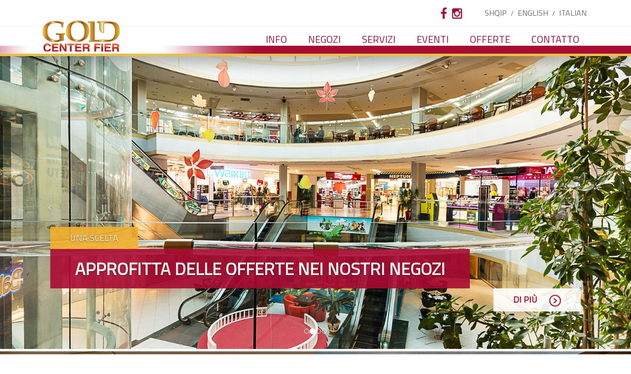

--- FILE ---
content_type: text/html; charset=UTF-8
request_url: http://www.gold-center.al/?lang=it
body_size: 7213
content:
<!DOCTYPE html><html lang="en"><head><!--[if IE]><![endif]--><link href="https://maxcdn.bootstrapcdn.com/font-awesome/4.7.0/css/font-awesome.min.css" rel="stylesheet"><link rel="stylesheet" href="http://www.gold-center.al/wp-content/cache/min/1/c23767d4da6799c2136667d1f3b776ae.css" data-minify="1"/><link rel="stylesheet" href="http://www.gold-center.al/wp-content/cache/min/1/e0b23ab5fb76a8edf81182b9eec37f42.css" data-minify="1"/><link rel="stylesheet" href="http://www.gold-center.al/wp-content/cache/min/1/db514a0b3abe29a2e4cbd0867a60f366.css" data-minify="1"/><meta charset="utf-8"><meta http-equiv="X-UA-Compatible" content="IE=edge"><meta name="viewport" content="width=device-width, initial-scale=1"><meta name="keywords" content="Qender Tregtare, blerje, atlete, adidas, bizhuteri, ushqim, pije, argetim, lojra." /><meta name="description" content="Qendra Tregtare GOLD - Qendra tregtare me e madhe dhe e vetmja ne Fier, na vizitoni per me teper per te perfituar nga uljet ne dyqanet tona, Jeni te mirepritur!" /><title>GOLD Center Fier | Shopping Mall Albania |  GOLD Center Fier | Shopping Mall Albania</title> <!--[if lt IE 9]> <script src="https://oss.maxcdn.com/libs/html5shiv/3.7.0/html5shiv.js"></script> <script src="https://oss.maxcdn.com/libs/respond.js/1.4.2/respond.min.js"></script> <![endif]--><link rel='dns-prefetch' href='//s.w.org' /> <script type="text/javascript">window._wpemojiSettings={"baseUrl":"https:\/\/s.w.org\/images\/core\/emoji\/2\/72x72\/","ext":".png","svgUrl":"https:\/\/s.w.org\/images\/core\/emoji\/2\/svg\/","svgExt":".svg","source":{"concatemoji":"http:\/\/www.gold-center.al\/wp-includes\/js\/wp-emoji-release.min.js"}};!function(e,o,t){var a,n,r;function i(e){var t=o.createElement("script");t.src=e,t.type="text/javascript",o.getElementsByTagName("head")[0].appendChild(t)}for(r=Array("simple","flag","unicode8","diversity","unicode9"),t.supports={everything:!0,everythingExceptFlag:!0},n=0;n<r.length;n++)t.supports[r[n]]=function(e){var t,a,n=o.createElement("canvas"),r=n.getContext&&n.getContext("2d"),i=String.fromCharCode;if(!r||!r.fillText)return!1;switch(r.textBaseline="top",r.font="600 32px Arial",e){case"flag":return(r.fillText(i(55356,56806,55356,56826),0,0),n.toDataURL().length<3e3)?!1:(r.clearRect(0,0,n.width,n.height),r.fillText(i(55356,57331,65039,8205,55356,57096),0,0),a=n.toDataURL(),r.clearRect(0,0,n.width,n.height),r.fillText(i(55356,57331,55356,57096),0,0),a!==n.toDataURL());case"diversity":return r.fillText(i(55356,57221),0,0),a=(t=r.getImageData(16,16,1,1).data)[0]+","+t[1]+","+t[2]+","+t[3],r.fillText(i(55356,57221,55356,57343),0,0),a!=(t=r.getImageData(16,16,1,1).data)[0]+","+t[1]+","+t[2]+","+t[3];case"simple":return r.fillText(i(55357,56835),0,0),0!==r.getImageData(16,16,1,1).data[0];case"unicode8":return r.fillText(i(55356,57135),0,0),0!==r.getImageData(16,16,1,1).data[0];case"unicode9":return r.fillText(i(55358,56631),0,0),0!==r.getImageData(16,16,1,1).data[0]}return!1}(r[n]),t.supports.everything=t.supports.everything&&t.supports[r[n]],"flag"!==r[n]&&(t.supports.everythingExceptFlag=t.supports.everythingExceptFlag&&t.supports[r[n]]);t.supports.everythingExceptFlag=t.supports.everythingExceptFlag&&!t.supports.flag,t.DOMReady=!1,t.readyCallback=function(){t.DOMReady=!0},t.supports.everything||(a=function(){t.readyCallback()},o.addEventListener?(o.addEventListener("DOMContentLoaded",a,!1),e.addEventListener("load",a,!1)):(e.attachEvent("onload",a),o.attachEvent("onreadystatechange",function(){"complete"===o.readyState&&t.readyCallback()})),(a=t.source||{}).concatemoji?i(a.concatemoji):a.wpemoji&&a.twemoji&&(i(a.twemoji),i(a.wpemoji)))}(window,document,window._wpemojiSettings);</script> <style type="text/css">img.wp-smiley,img.emoji{display:inline !important;border:none !important;box-shadow:none !important;height:1em !important;width:1em !important;margin:0
.07em !important;vertical-align:-0.1em !important;background:none !important;padding:0
!important}</style> <script type='text/javascript' src='http://www.gold-center.al/wp-includes/js/jquery/jquery.js?ver=1.12.4'></script> <script type='text/javascript' src='http://www.gold-center.al/wp-includes/js/jquery/jquery-migrate.min.js?ver=1.4.1'></script> <script type='text/javascript' src='http://www.gold-center.al/wp-content/plugins/the-preloader/js/preloader-script.js'></script> <link rel='https://api.w.org/' href='http://www.gold-center.al/wp-json/' /><link rel="EditURI" type="application/rsd+xml" title="RSD" href="http://www.gold-center.al/xmlrpc.php?rsd" /><link rel="wlwmanifest" type="application/wlwmanifest+xml" href="http://www.gold-center.al/wp-includes/wlwmanifest.xml" /><meta name="generator" content="WordPress 4.6.29" /><link rel="canonical" href="http://www.gold-center.al/?lang=it" /><link rel='shortlink' href='http://www.gold-center.al/' /><link rel="alternate" type="application/json+oembed" href="http://www.gold-center.al/wp-json/oembed/1.0/embed?url=http%3A%2F%2Fwww.gold-center.al%2F%3Flang%3Dit" /><link rel="alternate" type="text/xml+oembed" href="http://www.gold-center.al/wp-json/oembed/1.0/embed?url=http%3A%2F%2Fwww.gold-center.al%2F%3Flang%3Dit&#038;format=xml" /> <script>var lightbox_transition='fade';var lightbox_speed=300;var lightbox_fadeOut=300;var lightbox_title=false;var lightbox_scalePhotos=true;var lightbox_scrolling=false;var lightbox_opacity=0.201;var lightbox_open=false;var lightbox_returnFocus=true;var lightbox_trapFocus=true;var lightbox_fastIframe=true;var lightbox_preloading=true;var lightbox_overlayClose=true;var lightbox_escKey=false;var lightbox_arrowKey=false;var lightbox_loop=true;var lightbox_closeButton=true;var lightbox_previous="previous";var lightbox_next="next";var lightbox_close="close";var lightbox_html=false;var lightbox_photo=false;var lightbox_width='';var lightbox_height='';var lightbox_innerWidth='false';var lightbox_innerHeight='false';var lightbox_initialWidth='300';var lightbox_initialHeight='100';var maxwidth=jQuery(window).width();if(maxwidth>768){maxwidth=768;}
var lightbox_maxWidth=768;var lightbox_maxHeight=500;var lightbox_slideshow=false;var lightbox_slideshowSpeed=2500;var lightbox_slideshowAuto=true;var lightbox_slideshowStart="start slideshow";var lightbox_slideshowStop="stop slideshow";var lightbox_fixed=true;var lightbox_top,lightbox_bottom,lightbox_left,lightbox_right;lightbox_top=false;lightbox_bottom=false;lightbox_left=false;lightbox_right=false;var lightbox_reposition=false;var lightbox_retinaImage=true;var lightbox_retinaUrl=false;var lightbox_retinaSuffix="@2x.$1";jQuery(window).load(function(){var title;jQuery('a.cboxElement').click(function(){title=jQuery(this).find('img').attr('alt')&&lightbox_title?jQuery(this).find('img').attr('alt'):'';setTimeout(function(){jQuery('#cboxContent #cboxTitle').text(title);},1000);});jQuery('#cboxNext,#cboxPrevious').click(function(){setTimeout(function(){var src=jQuery('img.cboxPhoto').attr('src');jQuery('a.cboxElement').each(function(){if(jQuery(this).attr('href')===src){title=lightbox_title?jQuery(this).find('img').attr('alt'):'';jQuery('#cboxContent #cboxTitle').text(title);}});},1000);});jQuery('body').on('click','#cboxLoadedContent img',function(){setTimeout(function(){var src=jQuery('img.cboxPhoto').attr('src');jQuery('a.cboxElement').each(function(){if(jQuery(this).attr('href')===src){title=lightbox_title?jQuery(this).find('img').attr('alt'):'';jQuery('#cboxContent #cboxTitle').text(title);}});},1000);});});</script> <style type="text/css">#wptime-plugin-preloader{position:fixed;top:0;left:0;right:0;bottom:0;background:url(http://www.gold-center.al/wp-content/uploads/2016/11/preloader.gif) no-repeat #FFF 50%;-moz-background-size:128px 128px;-o-background-size:128px 128px;-webkit-background-size:128px 128px;background-size:128px 128px;z-index:99998;width:100%;height:100%}</style><noscript><style type="text/css">#wptime-plugin-preloader{display:none !important}</style></noscript><style type="text/css">.qtranxs_flag_sq{background-image:url(http://www.gold-center.al/wp-content/plugins/qtranslate-x/flags/al.png);background-repeat:no-repeat}.qtranxs_flag_en{background-image:url(http://www.gold-center.al/wp-content/plugins/qtranslate-x/flags/gb.png);background-repeat:no-repeat}.qtranxs_flag_it{background-image:url(http://www.gold-center.al/wp-content/plugins/qtranslate-x/flags/it.png);background-repeat:no-repeat}</style><link hreflang="sq" href="http://www.gold-center.al/?lang=sq" rel="alternate" /><link hreflang="en" href="http://www.gold-center.al/?lang=en" rel="alternate" /><link hreflang="it" href="http://www.gold-center.al/?lang=it" rel="alternate" /><link hreflang="x-default" href="http://www.gold-center.al/" rel="alternate" /><meta name="generator" content="qTranslate-X 3.4.6.8" /><meta name="generator" content="Powered by Visual Composer - drag and drop page builder for WordPress."/> <!--[if lte IE 9]><link rel="stylesheet" type="text/css" href="http://www.gold-center.al/wp-content/plugins/js_composer/assets/css/vc_lte_ie9.min.css" media="screen"><![endif]--><!--[if IE  8]><link rel="stylesheet" type="text/css" href="http://www.gold-center.al/wp-content/plugins/js_composer/assets/css/vc-ie8.min.css" media="screen"><![endif]--><noscript><style type="text/css">.wpb_animate_when_almost_visible{opacity:1}</style></noscript></head><body class="home page page-id-15 page-template-default wpb-js-composer js-comp-ver-4.11.2.1 vc_responsive"><div id="wptime-plugin-preloader"></div><div id="top"></div><nav class="navbar navbar-inverse"><div class="container-fluid"><div class="navbar-header"> <button type="button" class="navbar-toggle" data-toggle="collapse" data-target="#myNavbar"> <span class="icon-bar"></span> <span class="icon-bar"></span> <span class="icon-bar"></span> </button> <a class="navbar-brand" href="http://www.gold-center.al/"><img src="http://www.gold-center.al/wp-content/themes/gold-center/images/logo.png" width="161"></a></div><div class="collapse navbar-collapse" id="myNavbar"><ul class="nav navbar-nav"><li class="active"><a href="http://www.gold-center.al">Home</a></li><li><a href="http://www.gold-center.al/info/?lang=it">Info</a></li><li> <a href="http://www.gold-center.al/dyqanet/?lang=it">Negozi</a></li><li><a href="http://www.gold-center.al/sherbimet/?lang=it">Servizi</a></li><li><a href="http://www.gold-center.al/evente/?lang=it">Eventi</a></li><li><a href="http://www.gold-center.al/oferta/?lang=it">Offerte</a></li><li> <a href="http://www.gold-center.al/kontakt/?lang=it">Contatto</a></li></ul><hr><ul class="nav navbar-nav"><li><a href="#">Shqip</a></li><li><a href="#">English</a></li><li><a href="#">Italian</a></li></ul></div></div> </nav><div id="menuwrap"><div class="top-header"><div class="container"><div class="col-lg-2 logo-part"><p></p></div><div class="col-lg-5"> <span class="social"><a href="https://www.facebook.com/GOLD-Center-Fier-ish-QTU-547100615399929/" target="_blank"><i class="fa fa-facebook" aria-hidden="true"></i></a><a href="https://www.instagram.com/goldcenterfier/" target="_blank"><i class="fa fa-instagram" aria-hidden="true"></i></a></span></div><div class="col-lg-5 text-right"> <span class="languages"> <a lang="sq" hreflang="sq" href="?lang=sq">Shqip</a> / <a lang="en-US" hreflang="en-US" href="?lang=en">English</a> / <a lang="it_IT" hreflang="it" href="?lang=it">Italian</a> </span></div></div></div><div class="bottom-header"><div class="container"><div class="col-lg-2 logo-part"> <a href="#top" class="logo"><img width="161" src="http://www.gold-center.al/wp-content/themes/gold-center/images/logo.png"  ></a></div><div class="col-lg-10 menu-block  text-right"> <a href="http://www.gold-center.al/info/?lang=it">Info</a> <a href="http://www.gold-center.al/dyqanet/?lang=it">Negozi</a> <a href="http://www.gold-center.al/sherbimet/?lang=it">Servizi</a> <a href="http://www.gold-center.al/evente/?lang=it">Eventi</a> <a href="http://www.gold-center.al/oferta/?lang=it">Offerte</a> <a href="http://www.gold-center.al/kontakt/?lang=it">Contatto</a></div></div></div></div><header id="myCarousel" class="carousel  slide slideshow"><ol class="carousel-indicators"><li data-target="#myCarousel" data-slide-to="0" class="active"></li><li data-target="#myCarousel" data-slide-to="1"></li><li data-target="#myCarousel" data-slide-to="2"></li><li data-target="#myCarousel" data-slide-to="3"></li></ol><div class="carousel-inner reveal "><div class="item active"><div class="fill" style="background-image:url('http://www.gold-center.al/wp-content/themes/gold-center/images/slider-1.jpg');"></div><div class="carousel-caption"> <span class="right-block"> Una scelta</span> <span class="center-block">Centro commerciale GOLD</span> <span class="left-block"><a href="http://www.gold-center.al/info">Di più <img src="http://www.gold-center.al/wp-content/themes/gold-center/images/more.png"></a></span></div></div><div class="item "><div class="fill" style="background-image:url('http://www.gold-center.al/wp-content/themes/gold-center/images/slider-2.jpg');"></div><div class="carousel-caption"> <span class="right-block">Una scelta</span> <span class="center-block">Approfitta delle offerte nei nostri negozi</span> <span class="left-block"><a href="http://www.gold-center.al/oferta">Di più <img src="http://www.gold-center.al/wp-content/themes/gold-center/images/more.png"></a></span></div></div><div class="item"><div class="fill" style="background-image:url('http://www.gold-center.al/wp-content/themes/gold-center/images/slider-3.jpg');"></div><div class="carousel-caption"> <span class="right-block">Una scelta</span> <span class="center-block">Bar & Restaurant</span> <span class="left-block"><a href="http://www.gold-center.al/bar-restorant">Di più <img src="http://www.gold-center.al/wp-content/themes/gold-center/images/more.png"></a></span></div></div><div class="item"><div class="fill" style="background-image:url('http://www.gold-center.al/wp-content/themes/gold-center/images/slider-4.jpg');"></div><div class="carousel-caption"> <span class="right-block">Una scelta</span> <span class="center-block">Parco giochi per i bambini</span> <span class="left-block"><a href="http://www.gold-center.al/sherbime-per-femijet">Di più <img src="http://www.gold-center.al/wp-content/themes/gold-center/images/more.png"></a></span></div></div></div> <a class="left carousel-control" href="#myCarousel" data-slide="prev"> <span class="icon-prev"></span> </a> <a class="right carousel-control" href="#myCarousel" data-slide="next"> <span class="icon-next"></span> </a> </header><div class="offer-events" style="display:none;background-image:url('http://www.gold-center.al/wp-content/uploads/2016/11/012-1.jpg');"><div class="container"><div class="col-lg-6 text-center reveal"><div class="block-mid "><h1>Oferta</h1><hr class="small"><p>Perfitoni nga ofertat e reja me rastin e hapjes ne dyqanet tona.</p> <a href="http://www.gold-center.al/oferta" class="more"><img src="http://www.gold-center.al/wp-content/themes/gold-center/images/more-in.png"></a></div></div><div class="col-lg-6 text-center reveal"><div class="block-mid "><h1>Evente</h1><hr class="small"><p>Aktivitetet e reja ne qendren tregtare GOLD, argetimi nuk ka kufij.</p> <a href="http://www.gold-center.al/evente/" class="more"><img src="http://www.gold-center.al/wp-content/themes/gold-center/images/more-in.png"></a></div></div></div></div><div class="home-page-block"><div class="grid"> <figure class="effect-lily"> <img src="http://www.gold-center.al/wp-content/uploads/2016/11/001-1024x576-3.jpg" alt="img12"/> <figcaption><div><h2>Acquisto</h2><p>Infinite possibilità di fare i propri marchi e le ultime mode.</p></div> <a href="http://www.gold-center.al/dyqanet">View more</a> </figcaption> </figure> <figure class="effect-lily"> <img src="http://www.gold-center.al/wp-content/uploads/2016/11/IMG_0021.jpg" alt="img12"/> <figcaption><div><h2>Servizi</h2><p>In ogni angolo, punto di servizio e la convenienza per le vostre esigenze.</p></div> <a href="http://www.gold-center.al/sherbimet">View more</a> </figcaption> </figure></div><div class="grid"> <figure class="effect-lily"> <img src="http://www.gold-center.al/wp-content/uploads/2016/11/13331146_894134134029907_1573184403803948033_n.jpg" alt="img12"/> <figcaption><div><h2>Eventi</h2><p>Infinite possibilità di fare i propri marchi e le ultime mode.</p></div> <a href="http://www.gold-center.al/evente">View more</a> </figcaption> </figure> <figure class="effect-lily"> <img src="http://www.gold-center.al/wp-content/uploads/2016/11/005-1-1024x576.jpg" alt="img1"/> <figcaption><div><h2>Bar & Restaurant</h2><p>Piatti tradizionali e moderni, la pizza da non perdere!</p></div> <a href="http://www.gold-center.al/bar-restorant">View more</a> </figcaption></div><div class="grid"> <figure class="effect-lily"><img src="http://www.gold-center.al/wp-content/uploads/2016/11/13179068_879611905482130_8358590740822260873_n.jpg" alt="img1"/> <figcaption><div><h2>Offerte</h2><p>Fare clic per beneficiare della migliore offerta, per un periodo di tempo limitato.</p></div> <a href="http://www.gold-center.al/oferta">View more</a> </figcaption> </figure> <figure class="effect-lily"> <img src="http://www.gold-center.al/wp-content/uploads/2016/11/013-1.jpg" alt="img1"/> <figcaption><div><h2>Argëtim</h2><p>Parku më i dashur për fëmijët tuaj! Zbuloni argëtimin më fantastik në parkun më të madh.</p></div> <a href="http://www.gold-center.al/sherbime-per-femijet">View more</a> </figcaption> </figure></div></div><div class="shops" style=" display:none;background-image:url('http://www.gold-center.al/wp-content/uploads/2016/11/008-2.jpg');"><div class="container"><div class="col-lg-12 reveal"><h1 class="text-center ">Negozi</h1><style></style><div id="Carousel" class="carousel brands slide"><ol class="carousel-indicators"><li data-target="#Carousel" data-slide-to="0" class="active"></li><li data-target="#Carousel" data-slide-to="1"></li><li data-target="#Carousel" data-slide-to="2"></li><li data-target="#Carousel" data-slide-to="3"></li><li data-target="#Carousel" data-slide-to="4"></li></ol><div class="carousel-inner "><div class="item active"><div class="row"><div class="col-md-2"><a href="#" class="thumbnail"><img src="http://www.gold-center.al/wp-content/themes/gold-center/images/1.png" alt="Image" style="max-width:100%;"></a></div><div class="col-md-2"><a href="#" class="thumbnail"><img src="http://www.gold-center.al/wp-content/themes/gold-center/images/2.png" alt="Image" style="max-width:100%;"></a></div><div class="col-md-2"><a href="#" class="thumbnail"><img src="http://www.gold-center.al/wp-content/themes/gold-center/images/25.png" alt="Image" style="max-width:100%;"></a></div><div class="col-md-2"><a href="#" class="thumbnail"><img src="http://www.gold-center.al/wp-content/themes/gold-center/images/4.png" alt="Image" style="max-width:100%;"></a></div><div class="col-md-2"><a href="#" class="thumbnail"><img src="http://www.gold-center.al/wp-content/themes/gold-center/images/5.png" alt="Image" style="max-width:100%;"></a></div><div class="col-md-2"><a href="#" class="thumbnail"><img src="http://www.gold-center.al/wp-content/themes/gold-center/images/6.png" alt="Image" style="max-width:100%;"></a></div></div></div><div class="item"><div class="row"><div class="col-md-2"><a href="#" class="thumbnail"><img src="http://www.gold-center.al/wp-content/themes/gold-center/images/7.png" alt="Image" style="max-width:100%;"></a></div><div class="col-md-2"><a href="#" class="thumbnail"><img src="http://www.gold-center.al/wp-content/themes/gold-center/images/8.png" alt="Image" style="max-width:100%;"></a></div><div class="col-md-2"><a href="#" class="thumbnail"><img src="http://www.gold-center.al/wp-content/themes/gold-center/images/9.png" alt="Image" style="max-width:100%;"></a></div><div class="col-md-2"><a href="#" class="thumbnail"><img src="http://www.gold-center.al/wp-content/themes/gold-center/images/10.png" alt="Image" style="max-width:100%;"></a></div><div class="col-md-2"><a href="#" class="thumbnail"><img src="http://www.gold-center.al/wp-content/themes/gold-center/images/11.png" alt="Image" style="max-width:100%;"></a></div><div class="col-md-2"><a href="#" class="thumbnail"><img src="http://www.gold-center.al/wp-content/themes/gold-center/images/12.png" alt="Image" style="max-width:100%;"></a></div></div></div><div class="item"><div class="row"><div class="col-md-2"><a href="#" class="thumbnail"><img src="http://www.gold-center.al/wp-content/themes/gold-center/images/13.png" alt="Image" style="max-width:100%;"></a></div><div class="col-md-2"><a href="#" class="thumbnail"><img src="http://www.gold-center.al/wp-content/themes/gold-center/images/14.png" alt="Image" style="max-width:100%;"></a></div><div class="col-md-2"><a href="#" class="thumbnail"><img src="http://www.gold-center.al/wp-content/themes/gold-center/images/15.png" alt="Image" style="max-width:100%;"></a></div><div class="col-md-2"><a href="#" class="thumbnail"><img src="http://www.gold-center.al/wp-content/themes/gold-center/images/16.png" alt="Image" style="max-width:100%;"></a></div><div class="col-md-2"><a href="#" class="thumbnail"><img src="http://www.gold-center.al/wp-content/themes/gold-center/images/17.png" alt="Image" style="max-width:100%;"></a></div><div class="col-md-2"><a href="#" class="thumbnail"><img src="http://www.gold-center.al/wp-content/themes/gold-center/images/18.png" alt="Image" style="max-width:100%;"></a></div></div></div><div class="item"><div class="row"><div class="col-md-2"><a href="#" class="thumbnail"><img src="http://www.gold-center.al/wp-content/themes/gold-center/images/19.png" alt="Image" style="max-width:100%;"></a></div><div class="col-md-2"><a href="#" class="thumbnail"><img src="http://www.gold-center.al/wp-content/themes/gold-center/images/20.png" alt="Image" style="max-width:100%;"></a></div><div class="col-md-2"><a href="#" class="thumbnail"><img src="http://www.gold-center.al/wp-content/themes/gold-center/images/21.png" alt="Image" style="max-width:100%;"></a></div><div class="col-md-2"><a href="#" class="thumbnail"><img src="http://www.gold-center.al/wp-content/themes/gold-center/images/22.png" alt="Image" style="max-width:100%;"></a></div><div class="col-md-2"><a href="#" class="thumbnail"><img src="http://www.gold-center.al/wp-content/themes/gold-center/images/23.png" alt="Image" style="max-width:100%;"></a></div><div class="col-md-2"><a href="#" class="thumbnail"><img src="http://www.gold-center.al/wp-content/themes/gold-center/images/24.png" alt="Image" style="max-width:100%;"></a></div></div></div><div class="item"><div class="row"><div class="col-md-2"><a href="#" class="thumbnail"><img src="http://www.gold-center.al/wp-content/themes/gold-center/images/26.png" alt="Image" style="max-width:100%;"></a></div><div class="col-md-2"><a href="#" class="thumbnail"><img src="http://www.gold-center.al/wp-content/themes/gold-center/images/27.png" alt="Image" style="max-width:100%;"></a></div><div class="col-md-2"><a href="#" class="thumbnail"><img src="http://www.gold-center.al/wp-content/themes/gold-center/images/28.png" alt="Image" style="max-width:100%;"></a></div><div class="col-md-2"><a href="#" class="thumbnail"><img src="http://www.gold-center.al/wp-content/themes/gold-center/images/29.png" alt="Image" style="max-width:100%;"></a></div><div class="col-md-2"><a href="#" class="thumbnail"><img src="http://www.gold-center.al/wp-content/themes/gold-center/images/15.png" alt="Image" style="max-width:100%;"></a></div><div class="col-md-2"><a href="#" class="thumbnail"><img src="http://www.gold-center.al/wp-content/themes/gold-center/images/16.png" alt="Image" style="max-width:100%;"></a></div></div></div></div> <a data-slide="prev" href="#Carousel" class="left carousel-control">‹</a> <a data-slide="next" href="#Carousel" class="right carousel-control">›</a></div></div></div></div><div class="services" style="background-image:url('http://www.gold-center.al/wp-content/uploads/2016/11/010.jpg');"><div class="container reveal"><div class="col-lg-12 "><h1 class="text-center">Servizi</h1><hr class="small"></div><p><div class="vc_row wpb_row vc_row-fluid"><div class="wpb_column vc_column_container vc_col-sm-4"><div class="vc_column-inner "><div class="wpb_wrapper"><div
class="vc_icon_element vc_icon_element-outer wpb_animate_when_almost_visible wpb_appear vc_icon_element-align-center"><div class="vc_icon_element-inner vc_icon_element-color-custom vc_icon_element-size-xl vc_icon_element-style- vc_icon_element-background-color-grey"><span class="vc_icon_element-icon fa fa-child" style="color:#ffffff !important"></span><a class="vc_icon_element-link" href="http://www.gold-center.al/sherbime-per-femijet/" title="" target="_self"></a></div></div><div class="wpb_text_column wpb_content_element "><div class="wpb_wrapper"><h4 style="text-align: center;"><a href="http://www.gold-center.al/sherbime-per-femijet/"><span style="color: #ffffff;">SERVIZI PER BAMBINI</span></a></h4></div></div></div></div></div><div class="wpb_column vc_column_container vc_col-sm-4"><div class="vc_column-inner "><div class="wpb_wrapper"><div
class="vc_icon_element vc_icon_element-outer wpb_animate_when_almost_visible wpb_appear vc_icon_element-align-center"><div class="vc_icon_element-inner vc_icon_element-color-custom vc_icon_element-size-xl vc_icon_element-style- vc_icon_element-background-color-grey"><span class="vc_icon_element-icon fa fa-university" style="color:#ffffff !important"></span><a class="vc_icon_element-link" href="http://www.gold-center.al/sherbime-financiare/" title="" target="_self"></a></div></div><div class="wpb_text_column wpb_content_element "><div class="wpb_wrapper"><h4 style="text-align: center;"><a href="http://www.gold-center.al/sherbime-financiare/"><span style="color: #ffffff;">SERVIZI FINANZIARI</span></a></h4></div></div></div></div></div><div class="wpb_column vc_column_container vc_col-sm-4"><div class="vc_column-inner "><div class="wpb_wrapper"><div
class="vc_icon_element vc_icon_element-outer wpb_animate_when_almost_visible wpb_appear vc_icon_element-align-center"><div class="vc_icon_element-inner vc_icon_element-color-custom vc_icon_element-size-xl vc_icon_element-style- vc_icon_element-background-color-grey"><span class="vc_icon_element-icon fa fa-wifi" style="color:#ffffff !important"></span><a class="vc_icon_element-link" href="http://www.gold-center.al/wi-fi/" title="" target="_self"></a></div></div><div class="wpb_text_column wpb_content_element "><div class="wpb_wrapper"><h3 style="text-align: center;"><a href="http://www.gold-center.al/wi-fi/"><span style="color: #ffffff;">Wi-Fi</span></a></h3></div></div></div></div></div></div><div class="vc_row wpb_row vc_row-fluid"><div class="wpb_column vc_column_container vc_col-sm-4"><div class="vc_column-inner "><div class="wpb_wrapper"><div
class="vc_icon_element vc_icon_element-outer wpb_animate_when_almost_visible wpb_appear vc_icon_element-align-center"><div class="vc_icon_element-inner vc_icon_element-color-custom vc_icon_element-size-xl vc_icon_element-style- vc_icon_element-background-color-grey"><span class="vc_icon_element-icon fa fa-product-hunt" style="color:#ffffff !important"></span><a class="vc_icon_element-link" href="http://www.gold-center.al/parking/" title="" target="_self"></a></div></div><div class="wpb_text_column wpb_content_element "><div class="wpb_wrapper"><h4 style="text-align: center;"><a href="http://www.gold-center.al/parking/"><span style="color: #ffffff;">PARCHEGGIO</span></a></h4></div></div></div></div></div><div class="wpb_column vc_column_container vc_col-sm-4"><div class="vc_column-inner "><div class="wpb_wrapper"><div
class="vc_icon_element vc_icon_element-outer wpb_animate_when_almost_visible wpb_appear vc_icon_element-align-center"><div class="vc_icon_element-inner vc_icon_element-color-custom vc_icon_element-size-xl vc_icon_element-style- vc_icon_element-background-color-grey"><span class="vc_icon_element-icon fa fa-coffee" style="color:#ffffff !important"></span><a class="vc_icon_element-link" href="http://www.gold-center.al/bar-restorant/" title="" target="_self"></a></div></div><div class="wpb_text_column wpb_content_element "><div class="wpb_wrapper"><h4 style="text-align: center;"><a href="http://www.gold-center.al/bar-restorant/"><span style="color: #ffffff;">BAR &amp; RESTAURANT</span></a></h4></div></div></div></div></div><div class="wpb_column vc_column_container vc_col-sm-4"><div class="vc_column-inner "><div class="wpb_wrapper"><div
class="vc_icon_element vc_icon_element-outer wpb_animate_when_almost_visible wpb_appear vc_icon_element-align-center"><div class="vc_icon_element-inner vc_icon_element-color-custom vc_icon_element-size-xl vc_icon_element-style- vc_icon_element-background-color-grey"><span class="vc_icon_element-icon fa fa-clipboard" style="color:#ffffff !important"></span><a class="vc_icon_element-link" href="http://www.gold-center.al/qeradhenie/" title="" target="_self"></a></div></div><div class="wpb_text_column wpb_content_element "><div class="wpb_wrapper"><h4 style="text-align: center;"><a href="http://www.gold-center.al/qeradhenie/"><span style="color: #ffffff;">CONTRATTI DI LOCAZIONE</span></a></h4></div></div></div></div></div></div></p></div></div><footer id="footer"><div class="container"><div class="col-lg-12 text-center reveal"> <a href="#top" class="logo-footer"><img src="http://www.gold-center.al/wp-content/themes/gold-center/images/logo.png"></a><span class="links"><a href="http://www.gold-center.al/info/?lang=it">Info</a> / <a href="http://www.gold-center.al/dyqanet/?lang=it">Negozi</a> / <a href="http://www.gold-center.al/sherbimet/?lang=it">Servizi</a> / <a href="http://www.gold-center.al/evente/?lang=it">Eventi</a> / <a href="http://www.gold-center.al/oferta/?lang=it">Offerte</a> / <a href="http://www.gold-center.al/kontakt/?lang=it">Contatto</a></span><span class="copy">&copy; Copyright 2016 GOLD CENTER / Te gjitha te drejtat e rezervuara<br>Created By <a target="_blank" href="http://rdwebs.net">RDWEBS</a></span></div></div></footer> <script src="http://www.gold-center.al/wp-content/themes/gold-center/js/jquery.js"></script> <script src="https://code.jquery.com/ui/1.12.0/jquery-ui.js"></script></div> <script src="https://unpkg.com/scrollreveal@3.3.2/dist/scrollreveal.min.js"></script>  <script src="http://www.gold-center.al/wp-content/themes/gold-center/js/bootstrap.min.js"></script>  <script>$('.carousel').carousel({interval:5000});$(window).on('load',function(){$(this).impulse();});window.sr=ScrollReveal({reset:false});sr.reveal('.reveal',{duration:850});jQuery(window).scroll(function(){var scroll=$(window).scrollTop();if(scroll>=350){$("#menuwrap").addClass("is-sticky");}else{$("#menuwrap").removeClass("is-sticky");}});[].slice.call(document.querySelectorAll('a[href="#"')).forEach(function(el){el.addEventListener('click',function(ev){ev.preventDefault();});});</script> <script>if(window.addEventListener)window.addEventListener('DOMMouseScroll',wheel,false);window.onmousewheel=document.onmousewheel=wheel;function wheel(event){var delta=0;if(event.wheelDelta)delta=event.wheelDelta/120;else if(event.detail)delta=-event.detail/3;handle(delta);if(event.preventDefault)event.preventDefault();event.returnValue=false;}
var goUp=true;var end=null;var interval=null;function handle(delta){var animationInterval=10;var scrollSpeed=10;if(end==null){end=$(window).scrollTop();}
end-=50*delta;goUp=delta>0;if(interval==null){interval=setInterval(function(){var scrollTop=$(window).scrollTop();var step=Math.round((end-scrollTop)/scrollSpeed);if(scrollTop<=0||scrollTop>=$(window).prop("scrollHeight")-$(window).height()||goUp&&step>-1||!goUp&&step<1){clearInterval(interval);interval=null;end=null;}
$(window).scrollTop(scrollTop+step);},animationInterval);}}
$("a[href='#top']").click(function(){$("html, body").animate({scrollTop:0},"fast");return false;});</script> <script type='text/javascript' src='http://www.gold-center.al/wp-content/plugins/contact-form-7/includes/js/jquery.form.min.js?ver=3.51.0-2014.06.20'></script> <script type='text/javascript'>var _wpcf7={"loaderUrl":"http:\/\/www.gold-center.al\/wp-content\/plugins\/contact-form-7\/images\/ajax-loader.gif","recaptcha":{"messages":{"empty":"Per favore dimostra che non sei un robot."}},"sending":"Invio...","cached":"1"};</script> <script type='text/javascript' src='http://www.gold-center.al/wp-content/plugins/contact-form-7/includes/js/scripts.js?ver=4.5.1'></script> <script type='text/javascript' src='http://www.gold-center.al/wp-includes/js/wp-embed.min.js'></script> <script type='text/javascript' src='http://www.gold-center.al/wp-content/plugins/lightbox/js/frontend/custom.js'></script> <script type='text/javascript' src='http://www.gold-center.al/wp-content/plugins/lightbox/js/frontend/jquery.colorbox.js'></script> <script type='text/javascript' src='http://www.gold-center.al/wp-content/plugins/js_composer/assets/js/dist/js_composer_front.min.js?ver=4.11.2.1'></script> <script type='text/javascript' src='http://www.gold-center.al/wp-content/plugins/js_composer/assets/lib/waypoints/waypoints.min.js?ver=4.11.2.1'></script> <style>input.wpcf7-form-control.wpcf7-text.wpcf7-validates-as-required{width:100%!important}</style><script defer src="https://static.cloudflareinsights.com/beacon.min.js/vcd15cbe7772f49c399c6a5babf22c1241717689176015" integrity="sha512-ZpsOmlRQV6y907TI0dKBHq9Md29nnaEIPlkf84rnaERnq6zvWvPUqr2ft8M1aS28oN72PdrCzSjY4U6VaAw1EQ==" data-cf-beacon='{"version":"2024.11.0","token":"ad30a5f404e0468e94f27d768c508fe7","r":1,"server_timing":{"name":{"cfCacheStatus":true,"cfEdge":true,"cfExtPri":true,"cfL4":true,"cfOrigin":true,"cfSpeedBrain":true},"location_startswith":null}}' crossorigin="anonymous"></script>
</body></html>
<!-- This website is like a Rocket, isn't it ? Performance optimized by WP Rocket. Learn more: http://wp-rocket.me - Debug: cached@1768880227 -->

--- FILE ---
content_type: text/javascript
request_url: http://www.gold-center.al/wp-content/plugins/the-preloader/js/preloader-script.js
body_size: 171
content:
jQuery(window).load(function() { 

	jQuery('#wptime-plugin-preloader').delay(500).fadeOut("slow");
	
	setTimeout(wptime_plugin_remove_preloader, 3000);
	function wptime_plugin_remove_preloader() {	
		jQuery('#wptime-plugin-preloader').remove();
	}

});